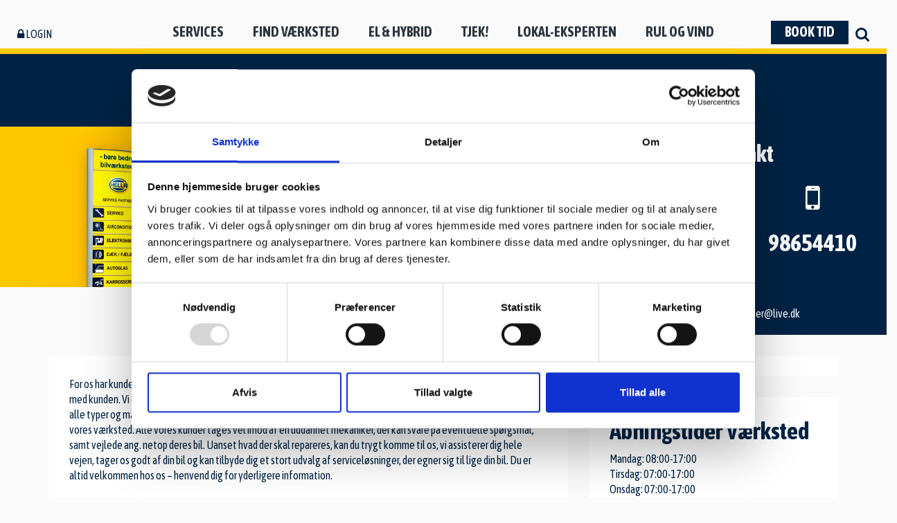

--- FILE ---
content_type: text/html; charset=utf-8
request_url: https://www.hellaservicepartner.dk/vaerksteder-oversigt/haverslev-autocenter
body_size: 9756
content:


<!DOCTYPE html>
<html lang="da">
<head>
			<!-- Cookiebot -->
			<script id="Cookiebot" src="https://consent.cookiebot.com/uc.js" data-cbid="e1445ffc-85dc-471e-900a-43e10ed0cab0" data-blockingmode="auto" type="text/javascript"></script>
			<!-- Cookiebot link -->
		

	<title>Autoværksted Haverslev - Haverslev Autocenter | Hella Service Partner</title>


	<meta name="description" content="Book tid hos dit lokale Hella Service Partner v&#230;rksted i N&#248;rager. Vi tilbyder service, synsklarg&#248;ring, d&#230;kskifte, reparation p&#229; din bil" />



<meta property="og:site_name" content="Hella Service Partner" />
<meta property="og:title" content="Autov&#230;rksted Haverslev - Haverslev Autocenter" />
<meta property="og:url" content="https://www.hellaservicepartner.dk/vaerksteder-oversigt/haverslev-autocenter" />
<meta property="og:locale" content="da_DK" />
	<meta property="og:image" content="https://www.hellaservicepartner.dk" />


<link rel="canonical" href="https://www.hellaservicepartner.dk/vaerksteder-oversigt/haverslev-autocenter" />

		<script>
		(function (i, s, o, g, r, a, m) {
			i["GoogleAnalyticsObject"] = r; i[r] = i[r] || function () {
				(i[r].q = i[r].q || []).push(arguments)
			}, i[r].l = 1 * new Date(); a = s.createElement(o),
            m = s.getElementsByTagName(o)[0]; a.async = 1; a.src = g; m.parentNode.insertBefore(a, m)
		})(window, document, "script", "//www.google-analytics.com/analytics.js", "ga");

					
			ga("create", "UA-22827371-1", "auto", { "name": "master" });
			ga("master.set", "hostname", window.location.hostname.toLowerCase());
			ga("master.send", "pageview");
			
		</script>
	<script async src="https://www.googletagmanager.com/gtag/js?id="></script>
	<script>
		window.dataLayer = window.dataLayer || [];
		function gtag() { dataLayer.push(arguments); }
		gtag("js", new Date());


        gtag("config", "G-NRQ6CF6RBL");
	</script>
		<!-- Google Tag Manager -->
		<script>
			(function (w, d, s, l, i) {
				w[l] = w[l] || []; w[l].push({
					'gtm.start':
					new Date().getTime(), event: 'gtm.js'
				}); var f = d.getElementsByTagName(s)[0],
				j = d.createElement(s), dl = l != 'dataLayer' ? '&l=' + l : ''; j.async = true; j.src =
				'https://www.googletagmanager.com/gtm.js?id=' + i + dl; f.parentNode.insertBefore(j, f);
			})(window, document, 'script', 'dataLayer', 'GTM-N3BS6NL');
		</script>
		<!-- End Google Tag Manager -->

	<meta charset="UTF-8">
	<meta name="viewport" content="width=device-width, initial-scale=1.0">
	<meta http-equiv="X-UA-Compatible" content="ie=edge">
			<script src="https://code.jquery.com/jquery-3.5.0.min.js" integrity="sha256-xNzN2a4ltkB44Mc/Jz3pT4iU1cmeR0FkXs4pru/JxaQ=" crossorigin="anonymous"></script>
		<link href="/css/hellaservicepartner.dk/style.less" type="text/css" rel="stylesheet"/><link href="https://cdnjs.cloudflare.com/ajax/libs/font-awesome/4.7.0/css/font-awesome.min.css" type="text/css" rel="stylesheet"/>
	
	<link rel="shortcut icon" href="/css/hellaservicepartner.dk/gfx/favicon.ico" type="image/x-icon">
	<!-- Facebook Pixel Code -->
	<script>
		!function (f, b, e, v, n, t, s) {
			if (f.fbq) return; n = f.fbq = function () {
				n.callMethod ?
					n.callMethod.apply(n, arguments) : n.queue.push(arguments)
			}; if (!f._fbq) f._fbq = n;
			n.push = n; n.loaded = !0; n.version = '2.0'; n.queue = []; t = b.createElement(e); t.async = !0;
			t.src = v; s = b.getElementsByTagName(e)[0]; s.parentNode.insertBefore(t, s)
		}(window,
			document, 'script', 'https://connect.facebook.net/en_US/fbevents.js');
		fbq('init', '370329463338907');
		fbq('track', 'PageView');
	</script>
	<noscript>
		<img height="1" width="1" style="display: none"
			 src="https://www.facebook.com/tr?id=370329463338907&ev=PageView&noscript=1" />
	</noscript>
	<!-- DO NOT MODIFY -->
	<!-- End Facebook Pixel Code -->
	<!-- Adform Tracking Code BEGIN
	<script type="text/javascript">
		window._adftrack = Array.isArray(window._adftrack) ? window._adftrack : (window._adftrack ? [window._adftrack] : []);
		window._adftrack.push({
			pm: 1634513
		});
		(function () { var s = document.createElement('script'); s.type = 'text/javascript'; s.async = true; s.src = 'https://track.adform.net/serving/scripts/trackpoint/async/'; var x = document.getElementsByTagName('script')[0]; x.parentNode.insertBefore(s, x); })();

	</script>
	<noscript>
		<p style="margin: 0; padding: 0; border: 0;">
			<img src="https://track.adform.net/Serving/TrackPoint/?pm=1634513" width="1" height="1" alt="" />
		</p>
	</noscript>
	<Adform Tracking Code END -->
	

	<style>
		@-ms-viewport {
			width: auto !important;
		}
	</style>
	<meta name="facebook-domain-verification" content="cmjm49t2xyg7yhqzid9fmkz7oi1oq6" />
<meta name="google-site-verification" content="XdDYJLpk3n-t0ABq0JyspnotHknEwm8vo1Cx8o6pfb4" /> 
<meta name="google-site-verification" content="MDjuvPjkUt68yS8_JvbFNbd-i3vpnoWRdRv24h2Reac" />

<script>
document.addEventListener("DOMContentLoaded", function () {
    const oldUrl = "http://service.hellaservicepartner.dk/book-tid?workshop=86155011";
    const newUrl = "https://booking.au2booking.dk/workshop/68C14591-3BD0-4251-A146-0C8B0366B0ED/products";

    // Find alle links på siden
    const links = document.querySelectorAll("a[href]");

    links.forEach(link => {
        if (link.href === oldUrl) {
            link.href = newUrl;
            console.log("URL udskiftet:", link);
        }
    });
});

</script>

<script id="mcjs">!function(c,h,i,m,p){m=c.createElement(h),p=c.getElementsByTagName(h)[0],m.async=1,m.src=i,p.parentNode.insertBefore(m,p)}(document,"script",https://chimpstatic.com/mcjs-connected/js/users/2c39c2b5d8319c9ae32d0f5cf/8b1ea21b97aa484b9ecaec78f.js);</script>  

<script>
$(document).ready(function () {
   $("#editCookie").html('<a href="/cookiepolitik"><span style="color:#fff;">Cookiepolitik</span></a>');
   $("#footer .container .text-center #editCookie").before('<a href="/personlige-oplysninger"><span style="color:#fff;">Privatlivspolitik</span></a><br/>');
$("body.garage.garage #footer .container .row ").css('display','none');
});
</script>


<script type="application/ld+json">
{
  "@context": "http://schema.org",
  "@type": "LocalBusiness",
  "address": {
    "@type": "PostalAddress",
    "addressLocality": "5560 Aarup",
    "streetAddress": "Gelstedvej 22"
  },
  "name": "Hella Service Partner",
  "telephone": "65655030",
  "email": "info@hellaservicepartner.dk",
  "url": "https://www.hellaservicepartner.dk",
"image": "https://www.hellaservicepartner.dk/media/11151/hsp-logo-ny-1.png"
}
</script>
<!-- <script type="text/javascript" src="//downloads.mailchimp.com/js/signup-forms/popup/unique-methods/embed.js" data-dojo-config="usePlainJson: true, isDebug: false"></script><script type="text/javascript">window.dojoRequire(["mojo/signup-forms/Loader"], function(L) { L.start(

{"baseUrl":"mc.us20.list-manage.com","uuid":"2c39c2b5d8319c9ae32d0f5cf","lid":"58b7e6406f","uniqueMethods":true}
) })</script> -->

<style>
a[href="/nyheder/vedr-covid-19"].linkbox {
width: calc(100% + 60px);
background: none;
}
body.garage.garage #fb-root {display:none;}
</style>


<!-- Load Facebook SDK for JavaScript -->
    <div id="fb-root"></div>
     <script>
  window.fbAsyncInit = function () {
    FB.init(

      { xfbml: true, version: 'v7.0' }
    );
  };

  (function (d, s, id) { var js, fjs = d.getElementsByTagName(s)[0]; if (d.getElementById(id)) return; js = d.createElement(s); js.id = id; js.src = 'https://connect.facebook.net/da_DK/sdk/xfbml.customerchat.js'; fjs.parentNode.insertBefore(js, fjs); }
    (document, 'script', 'facebook-jssdk'));</script>

      <!-- Your customer chat code -->
     <div class="fb-customerchat"
        attribution=setup_tool
        page_id="119481081716481"
  theme_color="#ffc300"
  logged_in_greeting="Hej, Kan vi hjælpe dig med noget? "
  logged_out_greeting="Hej, Kan vi hjælpe dig med noget? ">
      </div>
<!-- End Your costomer chat code -->
 

<!--<script type="text/javascript">
  var _d7=_d7||[];

  _d7.push({
    action:"pageView",
    pageId:"YOUR_PAGE_ID" //PLEASE MAKE NO CHANGES TO PAGEID UNLESS INSTRUCTED OTHERWISE
  });

  (function(){
    var d=document.createElement("script"),s=document.getElementsByTagName("script")[0];
    _d7.id="13458";_d7.p=("https:" == document.location.protocol ? "https://" : "http://");
    d.src=_d7.p+"tb.de17a.com/d7.js";d.type="text/javascript";d.async=1;s.parentNode.insertBefore(d,s);
  })();
</script> -->

<script type="text/javascript" src="//widget.trustpilot.com/bootstrap/v5/tp.widget.bootstrap.min.js" async></script>

<style>
@media (min-width: 992px) and (max-width: 1360px) {
    #nav ul li { padding: 0 15px !important; }
    #logo { top: initial !important; bottom: 100% !important; }
}
@media (min-width: 1200px) {
    #nav ul li { padding: 0 20px !important; }
}
</style>

<script>
$(document).ready(function () {
if(location.pathname.includes("/vaerksteder-oversigt/") && document.body.classList.contains("errorpage")){
    const main = document.querySelector("#main");
    main.style.margin="20rem 0";
    main.querySelector(".container").innerHTML = "<h1>Det værksted du har fundet er ikke længere en del af Hella Service Partner</h1>" + 
        "<p>Find dit nærmeste Hella Service Partner værksted ved at klikke på knappen herunder</p>" + 
        '<br><br><a href="/find-vaerksted" class="btn btn-primary mb-5">Find nærmeste værksted</a>';
}
});
</script>
<script>
  $(document).ready(function () {
    $("div").filter(function(){
      return $(this).text().indexOf('Ali Serbaz Faek') != -1;
    }).hide()
  });

$(document).on("click", "div[title='Risbjerg Auto ApS']", function () {
	setTimeout(() => $("div[role='dialog']").find("h3 + div:contains('v/ Ali Serbaz Faek')").hide(), 1);
});
</script>
<style>

.carousel-prev-next {
    position: relative
}

.carousel-prev-next img {
    width: auto;
    height: auto
}

.carousel-prev-next .cycle-prev,.carousel-prev-next .cycle-next {
    position: absolute;
    top: 50%;
    transform: translateY(-50%);
    z-index: 200;
    color: #002345;
    font-size: 3em;
    cursor: pointer;
    padding: 5px 10px
}

.carousel-prev-next .cycle-prev {
    left: 0
}

.carousel-prev-next .cycle-next {
    right: 0
}

.partners {
    padding: 0 40px
}

.partners .cycle-carousel-wrap {
    height: 100%
}

.partners .partner {
    height: 100%;
    text-align: center
}

.partners .partner img {
    max-height: 100%;
    max-width: 80%
}
</style>
<script>
$(document).ready(function() {
   $("#nav > ul > li.children > a").after("<i class='fa fa-angle-down fa-2x'></i>")

   $("#nav > ul > li.children").on("click", "> .fa", function() {
      $(this).next("ul").toggle();
      $(this).toggleClass("fa-angle-down fa-angle-up");
   });
});
</script>
<style>
#header {
  position: sticky;
  top: 0;
  z-index: 9999;
}

#nav > ul > li {
text-align: left !important;
}

#nav > ul > li > ul > li:hover {
background-color: #e3d556;
font-weight: bold;
}

#nav > ul > li > ul > li > a {
display: block;
}

#nav > ul > li > ul > li > a:hover {
text-decoration: none !important;
}

li.children > .fa {
  position: absolute;
  padding: 2px 10px;
}

@media (min-width: 992px) {
  #header {
    background: #fafafa;
  }

  li.node_19922 {
    position: absolute !important;
    z-index: 9999;
    right: 0;
  }

  li.children > .fa {
    display: none;
  }
}

@media (max-width: 991px) {
  li.children > ul {
    display: none;
  }
}
</style>
</head>
<body class="garage garage">
	<div id="fb-root"></div>
	<script>
		(function (d, s, id) {
			var js, fjs = d.getElementsByTagName(s)[0];
			if (d.getElementById(id)) return;
			js = d.createElement(s); js.id = id;
			js.src = "//connect.facebook.net/da_DK/sdk.js#xfbml=1&version=v2.9";
			fjs.parentNode.insertBefore(js, fjs);
		}(document, 'script', 'facebook-jssdk'));
	</script>
		<link href="https://fonts.googleapis.com/css?family=Asap+Condensed:400,700&display=swap" rel="stylesheet">



<header id="header" role="banner">
	<div id="search-toggle">
		<i class="fa fa-search fa-lg"></i>
	</div>

	<div class="container">
		<nav id="nav" role="navigation">
					<ul>
			<li class="node_19925 children">

						<a href="/services">Services</a>

						<ul>
			<li class="node_32368">

						<a href="/services/hjulskifte">Hjulskifte</a>

			</li>
			<li class="node_19926">

						<a href="/services/bevar-fabriksgarantien">Bevar fabriksgarantien</a>

			</li>
			<li class="node_19957">

						<a href="/services/kundekort">Kundekort</a>

			</li>
			<li class="node_19944">

						<a href="/services/laanebil">L&#229;nebil</a>

			</li>
			<li class="node_19966">

						<a href="/services/goer-bilen-sommerklar">G&#248;r bilen sommerklar</a>

			</li>
			<li class="node_19971">

						<a href="/services/vejhjaelp">Vejhj&#230;lp</a>

			</li>
			<li class="node_19938">

						<a href="/services/erhvervsloesninger">Erhvervsl&#248;sninger</a>

			</li>
			<li class="node_19952">

						<a href="/services/behandling-af-undervogn">Behandling af undervogn</a>

			</li>
			<li class="node_19937">

						<a href="/services/vores-kvalitet-er-din-garanti">Vores kvalitet er din garanti</a>

			</li>
			<li class="node_19959">

						<a href="/services/bilfinansiering-med-udbetaling">Bilfinansiering med udbetaling</a>

			</li>
			<li class="node_19962">

						<a href="/services/bilfinansiering-uden-udbetaling">Bilfinansiering uden udbetaling</a>

			</li>
			<li class="node_19964">

						<a href="/services/det-siger-vores-kunder">Det siger vores kunder</a>

			</li>
			<li class="node_19977">

						<a href="/services/koer-groent">K&#248;r gr&#248;nt</a>

			</li>
			<li class="node_32527">

						<a href="/services/viskerblade">Viskerblade</a>

			</li>
	</ul>

			</li>
			<li class="node_19953">

						<a href="/find-vaerksted">Find v&#230;rksted</a>

			</li>
			<li class="node_32201 children">

						<a href="/find-vaerksted?q=&amp;c=elhybrid#garages-filter" >El &amp; hybrid</a>

						<ul>
			<li class="node_32202">

						<a href="/find-vaerksted?q=&amp;c=elhybrid#garages-filter" >El og hybrid certificeret v&#230;rksteder</a>

			</li>
	</ul>

			</li>
			<li class="node_19922">

						<a href="https://service.hellaservicepartner.dk/" target=&quot;_blank&quot;>Book tid</a>

			</li>
			<li class="node_19927 children">

						<a href="https://www.hellaservicepartner.dk/tilbud/vintertjek" >Tjek!</a>

						<ul>
			<li class="node_19931">

						<a href="/service/kundekort" >K&#248;b nu - betal senere</a>

			</li>
			<li class="node_19929">

						<a href="/tjek/vejhjaelp-ring-72-11-80-54">Vejhj&#230;lp - RING 72 11 80 54</a>

			</li>
			<li class="node_19930">

						<a href="/tjek/ferietjek-sikker-ferie">Ferietjek = sikker ferie</a>

			</li>
			<li class="node_20596">

						<a href="/tjek/vinterdaek">Vinterd&#230;k</a>

			</li>
			<li class="node_30533">

						<a href="/tjek/vintertjek">Vintertjek</a>

			</li>
	</ul>

			</li>
			<li class="node_19923 children">

						<a href="/lokal-eksperten">Lokal-eksperten</a>

						<ul>
			<li class="node_31920">

						<a href="https://www.hellaservicepartner.dk/lokal-eksperten" >Om k&#230;den</a>

			</li>
			<li class="node_31921">

						<a href="/lokal-eksperten/hella-service-partner-x-hella">Hella Service Partner x HELLA</a>

			</li>
			<li class="node_19924">

						<a href="/lokal-eksperten/kontakt-os">Kontakt os</a>

			</li>
	</ul>

			</li>
			<li class="node_32941">

						<a href="/rul-og-vind">Rul og vind</a>

			</li>
	</ul>



		</nav>

			<a id="logo" href="/">
				<img src="/media/11151/hsp-logo-small.png" alt="Hella Service Partner" class="img-responsive" />
			</a>	</div>

	<a id="login" href="https://extranet.hellaservicepartner.dk/" target="_blank">
		<i class="fa fa-lock"></i> Login
	</a>

	<div id="nav-toggle">
		<i class="fa fa-bars fa-2x"></i>
	</div>
</header>

<div id="search" class="hide">
	<div class="container-fluid">
		<form class="input-group input-group-lg" action="/">
			<input type="text" name="q" placeholder="Indtast din søgning" class="form-control" />
			<span class="input-group-btn">
				<button type="submit" class="btn btn-success"><i class="fa fa-search"></i></button>
			</span>
			<span class="input-group-btn">
				<span id="search-close" class="btn"><i class="fa fa-close"></i></span>
			</span>
		</form>
	</div>
</div>




<h1 id="garage-header">Haverslev Autocenter</h1>

<div class="container-fluid spacer">
	<div class="row">
		<div class="col-md-8" style="padding: 0;">
			<img src="/css/hellaservicepartner.dk/gfx/slide-profil.png" class="img-responsive" style="width: 100%;" />
		</div>
		<div id="garage-info" class="col-md-4">
			<div class="h2">Kontakt</div>
			<div class="row">
				<div class="col-sm-6">
					<br />
					<i class="fa fa-map-marker fa-3x"></i>
					<br />
					<br />
					Haverslev Autocenter
					<br />
					Jyllandsgade 9, Haverslev
					<br />
					<br />
					9610 N&#248;rager
				</div>
				<div class="col-sm-6">
					<br />
					<i class="fa fa-mobile fa-3x"></i>
					<br />
					<br />
					<div class="h2"><a href="tel:98654410" style="color:#fff">98654410</a></div>
				</div>
			</div>
			<br />
			<a href="mailto:haverslevautocenter@live.dk" style="color:#fff">haverslevautocenter@live.dk</a>
		</div>
	</div>
</div>

<div class="container spacer">
	<div class="row">
		<div class="col-md-8">
			<div class="box" style="height: 100%;">

				For os har kundens tillid til os højeste prioritet. For os er der aldrig blot tale om en handel men derimod et samarbejde med kunden. Vi er altid i øjenhøjde med vores kunder og kommunikerer så de kan forstå det. 
Vi servicerer og reparerer alle typer og mærker af biler, og sikrer at også biler med nyvognsgaranti, beholder garantien, når der udføres service på vores værksted. 
Alle vores kunder tages vel imod af en uddannet mekaniker, der kan svare på eventuelle spørgsmål, samt vejlede ang. netop deres bil. 
Uanset hvad der skal repareres, kan du trygt komme til os, vi assisterer dig hele vejen, tager os godt af din bil og kan tilbyde dig et stort udvalg af serviceløsninger, der egner sig til lige din bil. 
Du er altid velkommen hos os – henvend dig for yderligere information.
			</div>
		</div>

		<div class="col-md-4">
			<div class="box spacer" style="padding: 15px;">
				<div class="row" style="display: flex;">

									</div>
			</div>
			<div class="box">


					<div class="h2">Åbningstider værksted</div>
						<div>Mandag: 08:00-17:00</div>
						<div>Tirsdag: 07:00-17:00</div>
						<div>Onsdag: 07:00-17:00</div>
						<div>Torsdag: 07:00-17:00</div>
						<div>Fredag: Lukket</div>
			</div>
		</div>
	</div>
</div>

<div class="row">


		<div class="col-md-4" style="padding-right: 0;">
			<img src="https://media.seek4cars.net/s3/ftz-tolerance/6a273943-62ae-40c7-90e8-f687de990a1f/5a97158f-2924-4b31-ae0e-b603e6837779.jpg?w=800" class="img-responsive" alt="Profilbillede.JPG" style="width: 100%;" />
		</div>
	<div class="col-md-8" style='padding-left: 0;'>
		<iframe src="https://www.google.com/maps?output=embed&q=Haverslev Autocenter N&#248;rager" style="height: 100%; width: 100%; border: 0;"></iframe>
	</div>
</div>

<div class="container spacer">
	<div class="h2 text-center">Flere muligheder</div>
	<div id="garage-buttons">
			<a href="http://www.haverslevautocenter.dk" target="_blank">
				<div class="icon">
					<i class="fa fa-fw fa-4x fa-link"></i>
				</div>
				<div class="text">Hjemmeside</div>
			</a>
			<a href="mailto:haverslevautocenter@live.dk" target="_blank">
				<div class="icon">
					<i class="fa fa-fw fa-4x fa-envelope"></i>
				</div>
				<div class="text">Mail</div>
			</a>
			<a href="http://www.google.com/maps/place/56.7873432,9.6773153" target="_blank">
				<div class="icon">
					<i class="fa fa-fw fa-4x fa-map"></i>
				</div>
				<div class="text">Kort</div>
			</a>
			<a href="https://www.facebook.com/Haverslev-Autocenter-1099534710163159/" target="_blank">
				<div class="icon">
					<i class="fa fa-fw fa-4x fa-facebook-f"></i>
				</div>
				<div class="text">Facebook</div>
			</a>
	</div>
</div>

<div class="spacer">
	<div class="row campaigns">
		<a href="https://www.hellaservicepartner.dk/services/vejhjaelp"  class="col-md-4 campaign campaign-1">
			<div class="h2">Vejhj&#230;lp</div>
			<p>Tryghed døgnet rundt <br>Få bilen fuldt dækket for kun kr.  41,25 kr. pr. måned.</p>
		</a>
		<a href="https://www.hellaservicepartner.dk/services/vores-kvalitet-er-din-garanti"  class="col-md-4 campaign campaign-2">
			<div class="h2">Kvalitet</div>
			<p>Hos Hella Service Partner ved vi, at kvalitet betaler sig<br>og arbejder derfor kun med reservedele af høj kvalitet</p>
		</a>
		<a href="https://www.hellaservicepartner.dk/services/kundekort"  class="col-md-4 campaign campaign-3">
			<div class="h2">Finansiering</div>
			<p>Få bilen repareret nu<br>- betal senere. <br>Få et kundekort med finansiering</p>
		</a>
</div>
</div>



<footer id="footer" role="contentinfo">
	<div class="container">

		<div class="row">
			<div class="col-md-4 form-group">
				<div class="h2 text-uppercase">Hella Service Partner</div>
				<div>Gelstedvej 22</div>
				<div>5560 Aarup</div>
				<div><a href="tel:65655030">Tlf.: 65655030</a></div>
				<div><a href="mailto:info@hellaservicepartner.dk">info@hellaservicepartner.dk</a></div>
			</div>

			<div class="col-md-4 form-group">
				<div class="h2">Links</div>
				<div class="row">
						<div class="col-sm-6">
							<a href="https://service.hellaservicepartner.dk/" class="text-normal">Book tid</a>
						</div>
						<div class="col-sm-6">
							<a href="https://blivsvend.nu/" class="text-normal">Ledige stillinger</a>
						</div>
						<div class="col-sm-6">
							<a href="https://faq.hellaservicepartner.dk/" class="text-normal">FAQ</a>
						</div>
						<div class="col-sm-6">
							<a href="/services" class="text-normal">Services</a>
						</div>
						<div class="col-sm-6">
							<a href="/bilsalg" class="text-normal">Bilsalg</a>
						</div>
						<div class="col-sm-6">
							<a href="/lokal-eksperten" class="text-normal">Lokal eksperten</a>
						</div>
						<div class="col-sm-6">
							<a href="/lokal-eksperten/kontakt-kaedekontoret" class="text-normal">Kontakt k&#230;dekontoret</a>
						</div>
						<div class="col-sm-6">
							<a href="/html-sitemap" class="text-normal">By links</a>
						</div>
				</div>
			</div>

			<div class="col-md-3 form-group">
				<div class="h2">Sociale medier</div>
				<div>
						<a href="https://www.instagram.com/hellaservicepartner/" target="_blank">
							<i class="fa fa-instagram fa-2x"></i>
						</a>
											&emsp;
						<a href="https://www.linkedin.com/company/hellaservicepartner/" target="_blank">
							<i class="fa fa-linkedin fa-2x"></i>
						</a>
											&emsp;
						<a href="https://www.facebook.com/hellaservicepartner" target="_blank">
							<i class="fa fa-facebook-f fa-2x"></i>
						</a>
											&emsp;
						<a href="https://www.youtube.com/channel/UCj5zMUqHtWnG2gvsW4E0dnw" target="_blank">
							<i class="fa fa-youtube fa-2x"></i>
						</a>
				</div>
			</div>
		</div>
		
		<div class="text-center small">
				<span id="editCookie"></span>
			<br />
			<span class="small">Udviklet af <a href="http://seek4cars.net/da/" target="_blank">seek4cars.net</a></span>
		</div>
	</div>
</footer>



	<script src="/DependencyHandler.axd?s=L3NjcmlwdHMvaGVsbGFzZXJ2aWNlcGFydG5lci5kay9tYWluLmpzOw&amp;t=Javascript&amp;cdv=10" type="text/javascript"></script>




			<!-- Google Tag Manager (noscript) -->
			<noscript>
				<iframe src="https://www.googletagmanager.com/ns.html?id=GTM-N3BS6NL"
						height="0" width="0" style="display:none;visibility:hidden"></iframe>
			</noscript>
			<!-- End Google Tag Manager (noscript) -->
	
	
</body>
</html>

--- FILE ---
content_type: application/x-javascript
request_url: https://consentcdn.cookiebot.com/consentconfig/e1445ffc-85dc-471e-900a-43e10ed0cab0/hellaservicepartner.dk/configuration.js
body_size: 269
content:
CookieConsent.configuration.tags.push({id:182074982,type:"script",tagID:"",innerHash:"",outerHash:"",tagHash:"14833774717508",url:"https://consent.cookiebot.com/uc.js",resolvedUrl:"https://consent.cookiebot.com/uc.js",cat:[1]});CookieConsent.configuration.tags.push({id:182074984,type:"script",tagID:"",innerHash:"",outerHash:"",tagHash:"6628823835456",url:"https://www.googletagmanager.com/gtag/js?id=",resolvedUrl:"https://www.googletagmanager.com/gtag/js?id=",cat:[3]});CookieConsent.configuration.tags.push({id:182074987,type:"script",tagID:"",innerHash:"",outerHash:"",tagHash:"13470728703523",url:"",resolvedUrl:"",cat:[3]});CookieConsent.configuration.tags.push({id:182074988,type:"script",tagID:"",innerHash:"",outerHash:"",tagHash:"2667097377158",url:"",resolvedUrl:"",cat:[4]});CookieConsent.configuration.tags.push({id:182074989,type:"script",tagID:"",innerHash:"",outerHash:"",tagHash:"15834624237671",url:"",resolvedUrl:"",cat:[4]});CookieConsent.configuration.tags.push({id:182074991,type:"script",tagID:"",innerHash:"",outerHash:"",tagHash:"13733325372301",url:"https://maps.googleapis.com/maps/api/js?key=AIzaSyDlbxduqeRqGwiSSMkzCwxGmH3reoXI0Tc&callback=initMap&libraries=geometry",resolvedUrl:"https://maps.googleapis.com/maps/api/js?key=AIzaSyDlbxduqeRqGwiSSMkzCwxGmH3reoXI0Tc&callback=initMap&libraries=geometry",cat:[2]});CookieConsent.configuration.tags.push({id:182074996,type:"iframe",tagID:"",innerHash:"",outerHash:"",tagHash:"3437397034026",url:"https://www.google.com/maps?output=embed&q=Auto-Lys%20A/S%20%C3%85byh%C3%B8j",resolvedUrl:"https://www.google.com/maps?output=embed&q=Auto-Lys%20A/S%20%C3%85byh%C3%B8j",cat:[2]});